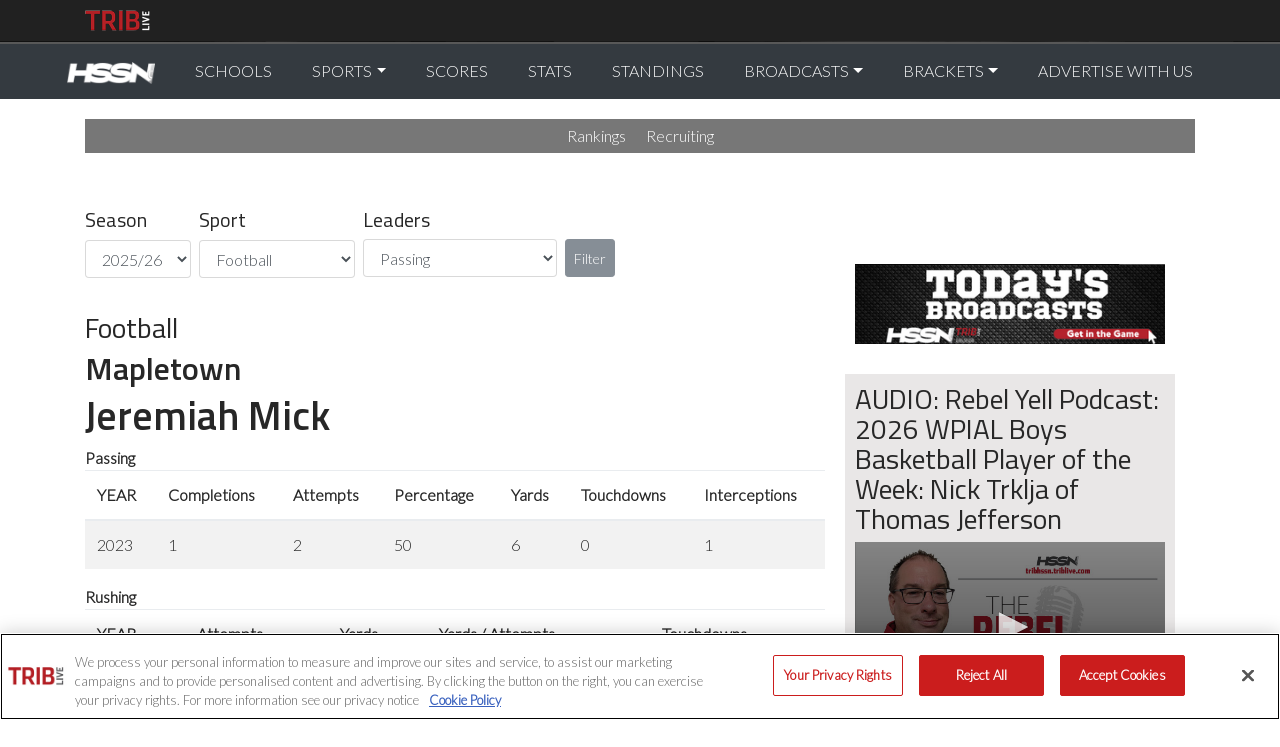

--- FILE ---
content_type: text/html; charset=UTF-8
request_url: https://tribhssn.triblive.com/player/stats/football/102783/jeremiah-mick/
body_size: 15005
content:
					
<!DOCTYPE html>
<html dir="ltr" lang="en-US" prefix="og: https://ogp.me/ns#">
	<head> 
	
		<meta charset="UTF-8" />
		<meta name="viewport" content="width=device-width, initial-scale=1">
		<meta name="google-site-verification" content="YZHaMIj24fAprCOt1cgTGTGq9Ahx2MsJywoEEsIVRUQ" />
		
		<!-- OneTrust Cookies Consent Notice start -->
<script data-cfasync="false" src="https://cookie-cdn.cookiepro.com/scripttemplates/otSDKStub.js"  type="text/javascript" charset="UTF-8" data-domain-script="51cb34ae-6aa9-4f80-834a-1bf7ceab89ca"></script>
<script data-cfasync="false" type="text/javascript">
function OptanonWrapper() { }
</script>
<!-- / OneTrust Cookies Consent Notice end -->	
		
		
		
		<!-- Google Tag Manager -->
		
		<!-- Related HSSN Data Layer -->
		<script>
		var dataLayer = window.dataLayer || [];
		var BroadcastTitle = '';
		dataLayer.push({
						'CMSId': '133671', 
			'FullSection': 'other',
			'CanonicalUrl': 'https://tribhssn.triblive.com/statne/',
			'Headline': 'Statistics',
			'Author': 'Shawn Yauger',
			'PostType': '', 
			'Server': 'Production', 
			'Domain': 'tribhssn.triblive.com',
			'Day_of_week': 'Tuesday', 
			'Month': 'January',
			'Day': '20',
			'Hour': '01',
			'Year': '2026',
			'Logged': '',
			'User' : ' '
		  });
		</script>
		
		<!-- TPD DATA RETURN -->
			<script src="https://cdn.tpdads.com/configs/triblive.js"></script>
			<script>
			window.tpdTargetingMap = {
				'PostID': '133671',
				'Page-Type': 'other',
				'Post-Type': '',
				'Post-Author': 'Shawn Yauger',
				'Category': [ 'null' ],
				'Tag': [ 'null' ],
				};
			</script>
		<!-- TPD DATA RETURN -->
		<!-- Close Data Layer -->
 <script src="https://ajax.googleapis.com/ajax/libs/jquery/3.4.1/jquery.min.js"></script>
	<script>
 
	jQuery(document).ready(function() {
	  jQuery("frm_button_submit").click(function() {
		//console.log("clicked");
		var button = $(this).attr('class');
		var action;
		var label;
		if(button == "frm_button_submit")
	    {
			ecat = "Community";
			action = "Start";
			label = "Submit Your Story";
		}
		else if(button == "frm_button_submit frm_final_submit")
		{
			ecat = "Community";
			action = "Submit";
			label = "Submit Your Story";
		}
		else
		{
			//nothing
		}
		console.log(action);
		console.log(label);
		
		dataLayer = window.dataLayer || [];
		dataLayer.push({
        'event': 'trackEvent',
        'eventCategory': ecat,
        'eventAction': action,
        'eventLabel': label
		});
		
		//console.log("pushed");
		
	  });
	  
	  // Social Media Sharing on Story Pages
	  jQuery(document).on("click", 'li.heateorSssSharingRound i', function() {
		//console.log("sassy clicked");
		var socialAction = jQuery(this).attr('title');
		var socialLabel = jQuery('h1').text();
		dataLayer = window.dataLayer || [];
		dataLayer.push({
		  'event':'socialShareStory',
		  'eventCategory':'social share',
		  'eventAction':socialAction,
		  'eventLabel': socialLabel
		});
		//console.log("sassy pushed");
	  });
	  
	});    
	</script>
	
	<!--BLAST CONTENT CODE END-->
		<!-- start Google Tag Manager -->
		<script>
			(function(w,d,s,l,i){w[l]=w[l]||[];w[l].push({'gtm.start':
			 
			new Date().getTime(),event:'gtm.js'});var f=d.getElementsByTagName(s)[0],
			 
			j=d.createElement(s),dl=l!='dataLayer'?'&l='+l:'';j.async=true;j.src=
			 
			'https://www.googletagmanager.com/gtm.js?id='+i+dl;f.parentNode.insertBefore(j,f);
			 
			})(window,document,'script','dataLayer','GTM-WF2XNT5');
		</script>
		 
		<!-- End Google Tag Manager -->
		
		<link rel="stylesheet" href="https://tribhssn.triblive.com/wp-content/themes/hssn/css/bootstrap.min.css"> 
		<link rel="stylesheet" href="https://fonts.googleapis.com/css?family=Lato:300|Titillium+Web:400,600">
		<link rel="stylesheet" href="https://tribhssn.triblive.com/wp-content/themes/hssn/css/font-awesome.min.css">
		
	    <!-- Opened up this file to match TL Base -->
<script data-cfasync='false' type='text/javascript'>
(function() {
var useSSL = 'https:' == document.location.protocol;
var src = (useSSL ? 'https:' : 'http:') +
'//www.googletagservices.com/tag/js/gpt.js';
document.write('<scr' + 'ipt src="' + src + '"></scr' + 'ipt>');
})();
</script>


<script type='text/javascript'>
		
		googletag.cmd.push(function() {
		var width = "";if (document.documentElement && document.documentElement.clientWidth) {width = document.documentElement.clientWidth;} else {width = 1024;}var type = "";if ((width >0)&&(width <728)){type = "MOBILE";} else if ((width>=728)&&(width<1024)){type = "TABLET";} else { type = "DESKTOP";}
			
googletag.pubads().setTargeting("site","tribhssn.triblive.com");
	googletag.pubads().setTargeting("conType","Page");
	googletag.pubads().setTargeting("content",["Player","ROS"]);

googletag.pubads().setSafeFrameConfig({allowPushExpansion: true},{allowOverlayExpansion: true});
googletag.pubads().enableAsyncRendering();
googletag.pubads().enableSingleRequest();
googletag.pubads().enableLazyLoad({
  fetchMarginPercent: 0,  
  renderMarginPercent: 0, 
  mobileScaling: 0.0  
});
// Register event handlers to observe lazy loading behavior.
googletag.pubads().addEventListener('slotRequested', function(event) {
  updateSlotStatus(event.slot.getSlotElementId(), 'fetched');
});

googletag.pubads().addEventListener('slotOnload', function(event) {
  updateSlotStatus(event.slot.getSlotElementId(), 'rendered');
});			
googletag.enableServices();
});
function updateSlotStatus(slotId, state) {
	//console.log(slotId + '-' + state);
}

</script>



			
		<link rel="stylesheet" type="text/css" href="https://tribhssn.triblive.com/wp-content/themes/hssn2023/style.css?1395081222" />
   		<link rel="stylesheet" type="text/css" href="https://tribhssn.triblive.com/wp-content/themes/hssn2023/print.css" />
		<meta property="custom meta field" data-sj-field="author" content="Shawn Yauger"/>		
		
		<style type="text/css">
		
			body.single .tpd-bottom-sticky {
				bottom: 33px;
			}
		
		</style>


			
		
		<title>Statistics | Trib HSSN</title>

		<!-- All in One SEO 4.7.8 - aioseo.com -->
	<meta name="robots" content="max-image-preview:large" />
	<link rel="canonical" href="https://tribhssn.triblive.com/statne/" />
	<meta name="generator" content="All in One SEO (AIOSEO) 4.7.8" />
		<meta property="og:locale" content="en_US" />
		<meta property="og:site_name" content="Trib HSSN" />
		<meta property="og:type" content="article" />
		<meta property="og:title" content="Statistics | Trib HSSN" />
		<meta property="og:url" content="https://tribhssn.triblive.com/statne/" />
		<meta property="fb:app_id" content="2722713281326946" />
		<meta property="og:image" content="https://assets-tribhssn.triblive.com/2020/07/hssn_player_bg.jpg" />
		<meta property="og:image:secure_url" content="https://assets-tribhssn.triblive.com/2020/07/hssn_player_bg.jpg" />
		<meta property="article:published_time" content="2019-08-22T18:27:56-04:00" />
		<meta property="article:modified_time" content="2019-08-22T18:31:22-04:00" />
		<meta name="twitter:card" content="summary_large_image" />
		<meta name="twitter:site" content="@TribLiveHSSN" />
		<meta name="twitter:title" content="Statistics | Trib HSSN" />
		<meta name="twitter:creator" content="@TribLiveHSSN" />
		<meta name="twitter:image" content="https://assets-tribhssn.triblive.com/2020/07/hssn_player_bg.jpg" />
		<meta name="twitter:label1" content="Written by" />
		<meta name="twitter:data1" content="Shawn Yauger" />
		<script type="application/ld+json" class="aioseo-schema">
			{"@context":"https:\/\/schema.org","@graph":[{"@type":"BreadcrumbList","@id":"https:\/\/tribhssn.triblive.com\/statne\/#breadcrumblist","itemListElement":[{"@type":"ListItem","@id":"https:\/\/tribhssn.triblive.com\/#listItem","position":1,"name":"Home","item":"https:\/\/tribhssn.triblive.com\/","nextItem":{"@type":"ListItem","@id":"https:\/\/tribhssn.triblive.com\/statne\/#listItem","name":"statne"}},{"@type":"ListItem","@id":"https:\/\/tribhssn.triblive.com\/statne\/#listItem","position":2,"name":"statne","previousItem":{"@type":"ListItem","@id":"https:\/\/tribhssn.triblive.com\/#listItem","name":"Home"}}]},{"@type":"Organization","@id":"https:\/\/tribhssn.triblive.com\/#organization","name":"TribLIVE High School Sports Network","description":"Western PA's High School Sports Source","url":"https:\/\/tribhssn.triblive.com\/","logo":{"@type":"ImageObject","url":"https:\/\/assets-tribhssn.triblive.com\/2017\/12\/HSSN_logo_white_600.png","@id":"https:\/\/tribhssn.triblive.com\/statne\/#organizationLogo"},"image":{"@id":"https:\/\/tribhssn.triblive.com\/statne\/#organizationLogo"},"sameAs":["https:\/\/twitter.com\/TribLiveHSSN"]},{"@type":"WebPage","@id":"https:\/\/tribhssn.triblive.com\/statne\/#webpage","url":"https:\/\/tribhssn.triblive.com\/statne\/","name":"Statistics | Trib HSSN","inLanguage":"en-US","isPartOf":{"@id":"https:\/\/tribhssn.triblive.com\/#website"},"breadcrumb":{"@id":"https:\/\/tribhssn.triblive.com\/statne\/#breadcrumblist"},"datePublished":"2019-08-22T14:27:56-04:00","dateModified":"2019-08-22T14:31:22-04:00"},{"@type":"WebSite","@id":"https:\/\/tribhssn.triblive.com\/#website","url":"https:\/\/tribhssn.triblive.com\/","name":"Trib HSSN","description":"Western PA's High School Sports Source","inLanguage":"en-US","publisher":{"@id":"https:\/\/tribhssn.triblive.com\/#organization"}}]}
		</script>
		<!-- All in One SEO -->

<link rel='dns-prefetch' href='//ajax.googleapis.com' />
<link rel="alternate" type="application/rss+xml" title="Trib HSSN &raquo; Feed" href="https://tribhssn.triblive.com/feed/" />
<link rel="alternate" type="application/rss+xml" title="Trib HSSN &raquo; Comments Feed" href="https://tribhssn.triblive.com/comments/feed/" />
<script type="text/javascript">
/* <![CDATA[ */
window._wpemojiSettings = {"baseUrl":"https:\/\/s.w.org\/images\/core\/emoji\/15.0.3\/72x72\/","ext":".png","svgUrl":"https:\/\/s.w.org\/images\/core\/emoji\/15.0.3\/svg\/","svgExt":".svg","source":{"concatemoji":"https:\/\/tribhssn.triblive.com\/wp-includes\/js\/wp-emoji-release.min.js?ver=6.6.2"}};
/*! This file is auto-generated */
!function(i,n){var o,s,e;function c(e){try{var t={supportTests:e,timestamp:(new Date).valueOf()};sessionStorage.setItem(o,JSON.stringify(t))}catch(e){}}function p(e,t,n){e.clearRect(0,0,e.canvas.width,e.canvas.height),e.fillText(t,0,0);var t=new Uint32Array(e.getImageData(0,0,e.canvas.width,e.canvas.height).data),r=(e.clearRect(0,0,e.canvas.width,e.canvas.height),e.fillText(n,0,0),new Uint32Array(e.getImageData(0,0,e.canvas.width,e.canvas.height).data));return t.every(function(e,t){return e===r[t]})}function u(e,t,n){switch(t){case"flag":return n(e,"\ud83c\udff3\ufe0f\u200d\u26a7\ufe0f","\ud83c\udff3\ufe0f\u200b\u26a7\ufe0f")?!1:!n(e,"\ud83c\uddfa\ud83c\uddf3","\ud83c\uddfa\u200b\ud83c\uddf3")&&!n(e,"\ud83c\udff4\udb40\udc67\udb40\udc62\udb40\udc65\udb40\udc6e\udb40\udc67\udb40\udc7f","\ud83c\udff4\u200b\udb40\udc67\u200b\udb40\udc62\u200b\udb40\udc65\u200b\udb40\udc6e\u200b\udb40\udc67\u200b\udb40\udc7f");case"emoji":return!n(e,"\ud83d\udc26\u200d\u2b1b","\ud83d\udc26\u200b\u2b1b")}return!1}function f(e,t,n){var r="undefined"!=typeof WorkerGlobalScope&&self instanceof WorkerGlobalScope?new OffscreenCanvas(300,150):i.createElement("canvas"),a=r.getContext("2d",{willReadFrequently:!0}),o=(a.textBaseline="top",a.font="600 32px Arial",{});return e.forEach(function(e){o[e]=t(a,e,n)}),o}function t(e){var t=i.createElement("script");t.src=e,t.defer=!0,i.head.appendChild(t)}"undefined"!=typeof Promise&&(o="wpEmojiSettingsSupports",s=["flag","emoji"],n.supports={everything:!0,everythingExceptFlag:!0},e=new Promise(function(e){i.addEventListener("DOMContentLoaded",e,{once:!0})}),new Promise(function(t){var n=function(){try{var e=JSON.parse(sessionStorage.getItem(o));if("object"==typeof e&&"number"==typeof e.timestamp&&(new Date).valueOf()<e.timestamp+604800&&"object"==typeof e.supportTests)return e.supportTests}catch(e){}return null}();if(!n){if("undefined"!=typeof Worker&&"undefined"!=typeof OffscreenCanvas&&"undefined"!=typeof URL&&URL.createObjectURL&&"undefined"!=typeof Blob)try{var e="postMessage("+f.toString()+"("+[JSON.stringify(s),u.toString(),p.toString()].join(",")+"));",r=new Blob([e],{type:"text/javascript"}),a=new Worker(URL.createObjectURL(r),{name:"wpTestEmojiSupports"});return void(a.onmessage=function(e){c(n=e.data),a.terminate(),t(n)})}catch(e){}c(n=f(s,u,p))}t(n)}).then(function(e){for(var t in e)n.supports[t]=e[t],n.supports.everything=n.supports.everything&&n.supports[t],"flag"!==t&&(n.supports.everythingExceptFlag=n.supports.everythingExceptFlag&&n.supports[t]);n.supports.everythingExceptFlag=n.supports.everythingExceptFlag&&!n.supports.flag,n.DOMReady=!1,n.readyCallback=function(){n.DOMReady=!0}}).then(function(){return e}).then(function(){var e;n.supports.everything||(n.readyCallback(),(e=n.source||{}).concatemoji?t(e.concatemoji):e.wpemoji&&e.twemoji&&(t(e.twemoji),t(e.wpemoji)))}))}((window,document),window._wpemojiSettings);
/* ]]> */
</script>
<style id='wp-emoji-styles-inline-css' type='text/css'>

	img.wp-smiley, img.emoji {
		display: inline !important;
		border: none !important;
		box-shadow: none !important;
		height: 1em !important;
		width: 1em !important;
		margin: 0 0.07em !important;
		vertical-align: -0.1em !important;
		background: none !important;
		padding: 0 !important;
	}
</style>
<style id='classic-theme-styles-inline-css' type='text/css'>
/*! This file is auto-generated */
.wp-block-button__link{color:#fff;background-color:#32373c;border-radius:9999px;box-shadow:none;text-decoration:none;padding:calc(.667em + 2px) calc(1.333em + 2px);font-size:1.125em}.wp-block-file__button{background:#32373c;color:#fff;text-decoration:none}
</style>
<style id='global-styles-inline-css' type='text/css'>
:root{--wp--preset--aspect-ratio--square: 1;--wp--preset--aspect-ratio--4-3: 4/3;--wp--preset--aspect-ratio--3-4: 3/4;--wp--preset--aspect-ratio--3-2: 3/2;--wp--preset--aspect-ratio--2-3: 2/3;--wp--preset--aspect-ratio--16-9: 16/9;--wp--preset--aspect-ratio--9-16: 9/16;--wp--preset--color--black: #000000;--wp--preset--color--cyan-bluish-gray: #abb8c3;--wp--preset--color--white: #ffffff;--wp--preset--color--pale-pink: #f78da7;--wp--preset--color--vivid-red: #cf2e2e;--wp--preset--color--luminous-vivid-orange: #ff6900;--wp--preset--color--luminous-vivid-amber: #fcb900;--wp--preset--color--light-green-cyan: #7bdcb5;--wp--preset--color--vivid-green-cyan: #00d084;--wp--preset--color--pale-cyan-blue: #8ed1fc;--wp--preset--color--vivid-cyan-blue: #0693e3;--wp--preset--color--vivid-purple: #9b51e0;--wp--preset--gradient--vivid-cyan-blue-to-vivid-purple: linear-gradient(135deg,rgba(6,147,227,1) 0%,rgb(155,81,224) 100%);--wp--preset--gradient--light-green-cyan-to-vivid-green-cyan: linear-gradient(135deg,rgb(122,220,180) 0%,rgb(0,208,130) 100%);--wp--preset--gradient--luminous-vivid-amber-to-luminous-vivid-orange: linear-gradient(135deg,rgba(252,185,0,1) 0%,rgba(255,105,0,1) 100%);--wp--preset--gradient--luminous-vivid-orange-to-vivid-red: linear-gradient(135deg,rgba(255,105,0,1) 0%,rgb(207,46,46) 100%);--wp--preset--gradient--very-light-gray-to-cyan-bluish-gray: linear-gradient(135deg,rgb(238,238,238) 0%,rgb(169,184,195) 100%);--wp--preset--gradient--cool-to-warm-spectrum: linear-gradient(135deg,rgb(74,234,220) 0%,rgb(151,120,209) 20%,rgb(207,42,186) 40%,rgb(238,44,130) 60%,rgb(251,105,98) 80%,rgb(254,248,76) 100%);--wp--preset--gradient--blush-light-purple: linear-gradient(135deg,rgb(255,206,236) 0%,rgb(152,150,240) 100%);--wp--preset--gradient--blush-bordeaux: linear-gradient(135deg,rgb(254,205,165) 0%,rgb(254,45,45) 50%,rgb(107,0,62) 100%);--wp--preset--gradient--luminous-dusk: linear-gradient(135deg,rgb(255,203,112) 0%,rgb(199,81,192) 50%,rgb(65,88,208) 100%);--wp--preset--gradient--pale-ocean: linear-gradient(135deg,rgb(255,245,203) 0%,rgb(182,227,212) 50%,rgb(51,167,181) 100%);--wp--preset--gradient--electric-grass: linear-gradient(135deg,rgb(202,248,128) 0%,rgb(113,206,126) 100%);--wp--preset--gradient--midnight: linear-gradient(135deg,rgb(2,3,129) 0%,rgb(40,116,252) 100%);--wp--preset--font-size--small: 13px;--wp--preset--font-size--medium: 20px;--wp--preset--font-size--large: 36px;--wp--preset--font-size--x-large: 42px;--wp--preset--spacing--20: 0.44rem;--wp--preset--spacing--30: 0.67rem;--wp--preset--spacing--40: 1rem;--wp--preset--spacing--50: 1.5rem;--wp--preset--spacing--60: 2.25rem;--wp--preset--spacing--70: 3.38rem;--wp--preset--spacing--80: 5.06rem;--wp--preset--shadow--natural: 6px 6px 9px rgba(0, 0, 0, 0.2);--wp--preset--shadow--deep: 12px 12px 50px rgba(0, 0, 0, 0.4);--wp--preset--shadow--sharp: 6px 6px 0px rgba(0, 0, 0, 0.2);--wp--preset--shadow--outlined: 6px 6px 0px -3px rgba(255, 255, 255, 1), 6px 6px rgba(0, 0, 0, 1);--wp--preset--shadow--crisp: 6px 6px 0px rgba(0, 0, 0, 1);}:where(.is-layout-flex){gap: 0.5em;}:where(.is-layout-grid){gap: 0.5em;}body .is-layout-flex{display: flex;}.is-layout-flex{flex-wrap: wrap;align-items: center;}.is-layout-flex > :is(*, div){margin: 0;}body .is-layout-grid{display: grid;}.is-layout-grid > :is(*, div){margin: 0;}:where(.wp-block-columns.is-layout-flex){gap: 2em;}:where(.wp-block-columns.is-layout-grid){gap: 2em;}:where(.wp-block-post-template.is-layout-flex){gap: 1.25em;}:where(.wp-block-post-template.is-layout-grid){gap: 1.25em;}.has-black-color{color: var(--wp--preset--color--black) !important;}.has-cyan-bluish-gray-color{color: var(--wp--preset--color--cyan-bluish-gray) !important;}.has-white-color{color: var(--wp--preset--color--white) !important;}.has-pale-pink-color{color: var(--wp--preset--color--pale-pink) !important;}.has-vivid-red-color{color: var(--wp--preset--color--vivid-red) !important;}.has-luminous-vivid-orange-color{color: var(--wp--preset--color--luminous-vivid-orange) !important;}.has-luminous-vivid-amber-color{color: var(--wp--preset--color--luminous-vivid-amber) !important;}.has-light-green-cyan-color{color: var(--wp--preset--color--light-green-cyan) !important;}.has-vivid-green-cyan-color{color: var(--wp--preset--color--vivid-green-cyan) !important;}.has-pale-cyan-blue-color{color: var(--wp--preset--color--pale-cyan-blue) !important;}.has-vivid-cyan-blue-color{color: var(--wp--preset--color--vivid-cyan-blue) !important;}.has-vivid-purple-color{color: var(--wp--preset--color--vivid-purple) !important;}.has-black-background-color{background-color: var(--wp--preset--color--black) !important;}.has-cyan-bluish-gray-background-color{background-color: var(--wp--preset--color--cyan-bluish-gray) !important;}.has-white-background-color{background-color: var(--wp--preset--color--white) !important;}.has-pale-pink-background-color{background-color: var(--wp--preset--color--pale-pink) !important;}.has-vivid-red-background-color{background-color: var(--wp--preset--color--vivid-red) !important;}.has-luminous-vivid-orange-background-color{background-color: var(--wp--preset--color--luminous-vivid-orange) !important;}.has-luminous-vivid-amber-background-color{background-color: var(--wp--preset--color--luminous-vivid-amber) !important;}.has-light-green-cyan-background-color{background-color: var(--wp--preset--color--light-green-cyan) !important;}.has-vivid-green-cyan-background-color{background-color: var(--wp--preset--color--vivid-green-cyan) !important;}.has-pale-cyan-blue-background-color{background-color: var(--wp--preset--color--pale-cyan-blue) !important;}.has-vivid-cyan-blue-background-color{background-color: var(--wp--preset--color--vivid-cyan-blue) !important;}.has-vivid-purple-background-color{background-color: var(--wp--preset--color--vivid-purple) !important;}.has-black-border-color{border-color: var(--wp--preset--color--black) !important;}.has-cyan-bluish-gray-border-color{border-color: var(--wp--preset--color--cyan-bluish-gray) !important;}.has-white-border-color{border-color: var(--wp--preset--color--white) !important;}.has-pale-pink-border-color{border-color: var(--wp--preset--color--pale-pink) !important;}.has-vivid-red-border-color{border-color: var(--wp--preset--color--vivid-red) !important;}.has-luminous-vivid-orange-border-color{border-color: var(--wp--preset--color--luminous-vivid-orange) !important;}.has-luminous-vivid-amber-border-color{border-color: var(--wp--preset--color--luminous-vivid-amber) !important;}.has-light-green-cyan-border-color{border-color: var(--wp--preset--color--light-green-cyan) !important;}.has-vivid-green-cyan-border-color{border-color: var(--wp--preset--color--vivid-green-cyan) !important;}.has-pale-cyan-blue-border-color{border-color: var(--wp--preset--color--pale-cyan-blue) !important;}.has-vivid-cyan-blue-border-color{border-color: var(--wp--preset--color--vivid-cyan-blue) !important;}.has-vivid-purple-border-color{border-color: var(--wp--preset--color--vivid-purple) !important;}.has-vivid-cyan-blue-to-vivid-purple-gradient-background{background: var(--wp--preset--gradient--vivid-cyan-blue-to-vivid-purple) !important;}.has-light-green-cyan-to-vivid-green-cyan-gradient-background{background: var(--wp--preset--gradient--light-green-cyan-to-vivid-green-cyan) !important;}.has-luminous-vivid-amber-to-luminous-vivid-orange-gradient-background{background: var(--wp--preset--gradient--luminous-vivid-amber-to-luminous-vivid-orange) !important;}.has-luminous-vivid-orange-to-vivid-red-gradient-background{background: var(--wp--preset--gradient--luminous-vivid-orange-to-vivid-red) !important;}.has-very-light-gray-to-cyan-bluish-gray-gradient-background{background: var(--wp--preset--gradient--very-light-gray-to-cyan-bluish-gray) !important;}.has-cool-to-warm-spectrum-gradient-background{background: var(--wp--preset--gradient--cool-to-warm-spectrum) !important;}.has-blush-light-purple-gradient-background{background: var(--wp--preset--gradient--blush-light-purple) !important;}.has-blush-bordeaux-gradient-background{background: var(--wp--preset--gradient--blush-bordeaux) !important;}.has-luminous-dusk-gradient-background{background: var(--wp--preset--gradient--luminous-dusk) !important;}.has-pale-ocean-gradient-background{background: var(--wp--preset--gradient--pale-ocean) !important;}.has-electric-grass-gradient-background{background: var(--wp--preset--gradient--electric-grass) !important;}.has-midnight-gradient-background{background: var(--wp--preset--gradient--midnight) !important;}.has-small-font-size{font-size: var(--wp--preset--font-size--small) !important;}.has-medium-font-size{font-size: var(--wp--preset--font-size--medium) !important;}.has-large-font-size{font-size: var(--wp--preset--font-size--large) !important;}.has-x-large-font-size{font-size: var(--wp--preset--font-size--x-large) !important;}
:where(.wp-block-post-template.is-layout-flex){gap: 1.25em;}:where(.wp-block-post-template.is-layout-grid){gap: 1.25em;}
:where(.wp-block-columns.is-layout-flex){gap: 2em;}:where(.wp-block-columns.is-layout-grid){gap: 2em;}
:root :where(.wp-block-pullquote){font-size: 1.5em;line-height: 1.6;}
</style>
<link rel='stylesheet' id='heateor_sss_frontend_css-css' href='https://tribhssn.triblive.com/wp-content/plugins/sassy-social-share/public/css/sassy-social-share-public.css?ver=3.3.70' type='text/css' media='all' />
<style id='heateor_sss_frontend_css-inline-css' type='text/css'>
.heateor_sss_button_instagram span.heateor_sss_svg,a.heateor_sss_instagram span.heateor_sss_svg{background:radial-gradient(circle at 30% 107%,#fdf497 0,#fdf497 5%,#fd5949 45%,#d6249f 60%,#285aeb 90%)}.heateor_sss_horizontal_sharing .heateor_sss_svg,.heateor_sss_standard_follow_icons_container .heateor_sss_svg{color:#fff;border-width:0px;border-style:solid;border-color:transparent}.heateor_sss_horizontal_sharing .heateorSssTCBackground{color:#666}.heateor_sss_horizontal_sharing span.heateor_sss_svg:hover,.heateor_sss_standard_follow_icons_container span.heateor_sss_svg:hover{border-color:transparent;}.heateor_sss_vertical_sharing span.heateor_sss_svg,.heateor_sss_floating_follow_icons_container span.heateor_sss_svg{color:#fff;border-width:0px;border-style:solid;border-color:transparent;}.heateor_sss_vertical_sharing .heateorSssTCBackground{color:#666;}.heateor_sss_vertical_sharing span.heateor_sss_svg:hover,.heateor_sss_floating_follow_icons_container span.heateor_sss_svg:hover{border-color:transparent;}@media screen and (max-width:783px) {.heateor_sss_vertical_sharing{display:none!important}}div.heateor_sss_mobile_footer{display:none;}@media screen and (max-width:783px){div.heateor_sss_bottom_sharing .heateorSssTCBackground{background-color:white}div.heateor_sss_bottom_sharing{width:100%!important;left:0!important;}div.heateor_sss_bottom_sharing a{width:11.111111111111% !important;}div.heateor_sss_bottom_sharing .heateor_sss_svg{width: 100% !important;}div.heateor_sss_bottom_sharing div.heateorSssTotalShareCount{font-size:1em!important;line-height:24.5px!important}div.heateor_sss_bottom_sharing div.heateorSssTotalShareText{font-size:.7em!important;line-height:0px!important}div.heateor_sss_mobile_footer{display:block;height:35px;}.heateor_sss_bottom_sharing{padding:0!important;display:block!important;width:auto!important;bottom:-2px!important;top: auto!important;}.heateor_sss_bottom_sharing .heateor_sss_square_count{line-height:inherit;}.heateor_sss_bottom_sharing .heateorSssSharingArrow{display:none;}.heateor_sss_bottom_sharing .heateorSssTCBackground{margin-right:1.1em!important}}
</style>
<script type="text/javascript" src="https://ajax.googleapis.com/ajax/libs/jquery/3.2.1/jquery.min.js" id="jquery-js"></script>
<link rel="https://api.w.org/" href="https://tribhssn.triblive.com/wp-json/" /><link rel="alternate" title="JSON" type="application/json" href="https://tribhssn.triblive.com/wp-json/wp/v2/pages/133671" /><link rel="EditURI" type="application/rsd+xml" title="RSD" href="https://tribhssn.triblive.com/xmlrpc.php?rsd" />
<meta name="generator" content="WordPress 6.6.2" />
<link rel='shortlink' href='https://tribhssn.triblive.com/?p=133671' />
<link rel="icon" href="https://assets-tribhssn.triblive.com/2017/12/cropped-HSSN_icon_white_150-32x32.jpg" sizes="32x32" />
<link rel="icon" href="https://assets-tribhssn.triblive.com/2017/12/cropped-HSSN_icon_white_150-192x192.jpg" sizes="192x192" />
<link rel="apple-touch-icon" href="https://assets-tribhssn.triblive.com/2017/12/cropped-HSSN_icon_white_150-180x180.jpg" />
<meta name="msapplication-TileImage" content="https://assets-tribhssn.triblive.com/2017/12/cropped-HSSN_icon_white_150-270x270.jpg" />
		
	</head>
	
	<body class="page-template page-template-stats page-template-page-statne page-template-statspage-statne-php page page-id-133671 wp-custom-logo" >
 
	<!-- Facebook Pixel Code -->
	<!-- Added 10.9.2020 - Dev Tested SMY-->
		<script>
			!function(f,b,e,v,n,t,s)
			{if(f.fbq)return;n=f.fbq=function(){n.callMethod?
			n.callMethod.apply(n,arguments):n.queue.push(arguments)};
			if(!f._fbq)f._fbq=n;n.push=n;n.loaded=!0;n.version='2.0';
			n.queue=[];t=b.createElement(e);t.async=!0;
			t.src=v;s=b.getElementsByTagName(e)[0];
			s.parentNode.insertBefore(t,s)}(window,document,'script',
			'https://connect.facebook.net/en_US/fbevents.js');
			fbq('init', '948412918976583'); 
			fbq('track', 'PageView');
		</script>
		<noscript>
			<img height="1" width="1" 
			src="https://www.facebook.com/tr?id=948412918976583&ev=PageView
			&noscript=1"/>
		</noscript>
	<!-- End Facebook Pixel Code -->
		
	<!--For Facebook Feeds-->
	<div id="fb-root"></div>
	<script>
	
		(function(d, s, id) 
		{
			var js, fjs = d.getElementsByTagName(s)[0];
			if (d.getElementById(id)) return;
			js = d.createElement(s); js.id = id;
			js.src = 'https://connect.facebook.net/en_US/sdk.js#xfbml=1&version=v2.11';
			fjs.parentNode.insertBefore(js, fjs);
		}(document, 'script', 'facebook-jssdk'));
		
	</script>
	
	<!-- Chartbeat 2022 --> 
    <script type='text/javascript'>
        (function() {
            /** CONFIGURATION START **/
            var _sf_async_config = window._sf_async_config = (window._sf_async_config || {});
            _sf_async_config.uid = 66938; 
            _sf_async_config.domain = 'tribhssn.triblive.com'; // DON'T INCLUDE HTTP(S) OR WWW
            _sf_async_config.useCanonical = true;
                _sf_async_config.useCanonicalDomain = true;            _sf_async_config.sections = 'Statistics'; //SET PAGE SECTION(S)
            _sf_async_config.authors = 'Shawn Yauger'; //SET PAGE AUTHOR(S)
            /** CONFIGURATION END **/
            function loadChartbeat() {
                var e = document.createElement('script');
                var n = document.getElementsByTagName('script')[0];
                e.type = 'text/javascript';
                e.async = true;
                e.src = '//static.chartbeat.com/js/chartbeat.js';
                n.parentNode.insertBefore(e, n);
            }
            loadChartbeat();
         })();
    </script>

    <script async src="//static.chartbeat.com/js/chartbeat_mab.js"></script>
<!-- End Chartbeat 2022 --> 
	
	<!-- /For Facebook Feeds -->
	
	<header data-sj-ignore>
		<div class="utility-bar d-none d-md-block">
			<div class="container">
				<div class="row" style="min-height: 20px;">
					<div class="col-md-1" style="min-height: 20px;">
						<a href="https://triblive.com" target="_blank" style="padding-left:0;">
							<img src="https://tribhssn.triblive.com/wp-content/themes/hssn/images/TribLIVElogo.png" alt="TribLIVE Logo">
						</a>
					</div>
					<div class="col-flex col-md-9" style="min-height: 20px;display:flex;">
						<div class="trib-menu-wrapper">
								<div class="menu-hssn-trib-menu-container"><ul id="menu-hssn-trib-menu" class="list-unstyled d-flex flex-wrap flex-row sub-nav"><li id="menu-item-62073" class="menu-item menu-item-type-custom menu-item-object-custom menu-item-62073"><a href="https://triblive.com/sports/">Sports</a></li>
<li id="menu-item-62074" class="menu-item menu-item-type-custom menu-item-object-custom menu-item-62074"><a href="https://triblive.com/news/">News</a></li>
<li id="menu-item-62075" class="menu-item menu-item-type-custom menu-item-object-custom menu-item-62075"><a href="https://triblive.com/local/">Local</a></li>
<li id="menu-item-62076" class="menu-item menu-item-type-custom menu-item-object-custom menu-item-62076"><a href="https://triblive.com/opinion/">Opinion</a></li>
<li id="menu-item-62077" class="menu-item menu-item-type-custom menu-item-object-custom menu-item-62077"><a href="https://triblive.com/aande/">A&amp;E</a></li>
<li id="menu-item-62078" class="menu-item menu-item-type-custom menu-item-object-custom menu-item-62078"><a href="https://triblive.com/lifestyles/">Lifestyles</a></li>
<li id="menu-item-62079" class="menu-item menu-item-type-custom menu-item-object-custom menu-item-62079"><a href="https://triblive.com/home/video/">Video</a></li>
<li id="menu-item-62080" class="menu-item menu-item-type-custom menu-item-object-custom menu-item-62080"><a href="https://triblive.com/obituaries/">Obituaries</a></li>
</ul></div>							</div>	
								<!-- <form method="get" action="/search/" class="search-area" style="z-index: 999;">
									<input class="form-control border-end-0 border rounded-pill" type="text" placeholder="Search" name="search">

									<button class="btn btn-outline-secondary bg-white border-start-0 border rounded-pill ms-n3" type="submit">
										Search
									</button>
								</form> -->
						
						 	
					</div>
					<div class="col-md-2" style="min-height: 20px;">
						<!-- <a href="http://wpial.org" target="_blank" style="float: right;">
							<img src="https://tribhssn.triblive.com/wp-content/themes/hssn/images/wpial_whitesolid.png" alt="WPIAL Logo White" class="img-fluid">
						</a> -->
					</div>
				</div>
			</div><!--End Container-->
		</div><!--End utility-bar-->
			
		<div class="container-fluid d-none d-md-block">
			<div class="row text-center logo">
				<div class="col">
						
				</div><!-- col -->
			</div><!-- logo -->
		</div><!-- container-fluid -->
		
		<nav class="main-nav navbar navbar-expand-md bg-dark navbar-dark">
			<div class="container-fluid">
				<button class="navbar-toggler" type="button" data-toggle="collapse" aria-expanded="false" aria-label="Toggle navigation"  data-target="#navbar-main-nav">
					<i class="fa fa-bars" aria-hidden="true"></i> 
					<a href="https://tribhssn.triblive.com/"> 
						<img src="https://tribhssn.triblive.com/wp-content/themes/hssn2023/images/hssn-nav-logo.png" alt="HSSN Logo" class="img-fluid brand-mobile">...
					</a>
				</button>
				<div id="navbar-main-nav" class="collapse navbar-collapse"><ul id="menu-hssn-main-menu" class="navbar-nav"><li id="menu-item-62018" class="menu-item menu-item-type-post_type menu-item-object-page menu-item-62018 nav-item"><a href="https://tribhssn.triblive.com/schools/" class="nav-link">Schools</a><li id="menu-item-136552" class="menu-item menu-item-type-post_type menu-item-object-page menu-item-has-children menu-item-136552 nav-item dropdown"><a href="https://tribhssn.triblive.com/sports/" class="nav-link dropdown-toggle" data-toggle="dropdown">Sports</a>
<div class="dropdown-menu">
<a href="https://tribhssn.triblive.com/category/baseball/" class="dropdown-item">Baseball</a><a href="https://tribhssn.triblive.com/category/basketball/" class="dropdown-item">Basketball</a><a href="https://tribhssn.triblive.com/category/cross-country/" class="dropdown-item">Cross Country</a><a href="https://tribhssn.triblive.com/category/field-hockey/" class="dropdown-item">Field Hockey</a><a href="https://tribhssn.triblive.com/category/football/" class="dropdown-item">Football</a><a href="https://tribhssn.triblive.com/category/golf/" class="dropdown-item">Golf</a><a href="https://tribhssn.triblive.com/category/gymnastics/" class="dropdown-item">Gymnastics</a><a href="https://tribhssn.triblive.com/category/hockey/" class="dropdown-item">Hockey</a><a href="https://tribhssn.triblive.com/category/lacrosse/" class="dropdown-item">Lacrosse</a><a href="https://tribhssn.triblive.com/category/rifle/" class="dropdown-item">Rifle</a><a href="https://tribhssn.triblive.com/category/soccer/" class="dropdown-item">Soccer</a><a href="https://tribhssn.triblive.com/category/softball/" class="dropdown-item">Softball</a><a href="https://tribhssn.triblive.com/category/swimming/" class="dropdown-item">Swimming</a><a href="https://tribhssn.triblive.com/category/tennis/" class="dropdown-item">Tennis</a><a href="https://tribhssn.triblive.com/category/track-and-field/" class="dropdown-item">Track and Field</a><a href="https://tribhssn.triblive.com/category/volleyball/" class="dropdown-item">Volleyball</a><a href="https://tribhssn.triblive.com/category/wrestling/" class="dropdown-item">Wrestling</a><a href="https://tribhssn.triblive.com/category/other/" class="dropdown-item">Other Sports</a><a href="https://tribhssn.triblive.com/sports/" class="dropdown-item">All Sports</a></div>
<li id="menu-item-62045" class="menu-item menu-item-type-post_type menu-item-object-page menu-item-62045 nav-item"><a href="https://tribhssn.triblive.com/scores/" class="nav-link">Scores</a><li id="menu-item-133836" class="menu-item menu-item-type-post_type menu-item-object-page menu-item-133836 nav-item"><a href="https://tribhssn.triblive.com/stats/" class="nav-link">Stats</a><li id="menu-item-133837" class="menu-item menu-item-type-post_type menu-item-object-page menu-item-133837 nav-item"><a href="https://tribhssn.triblive.com/standings/" class="nav-link">Standings</a><li id="menu-item-240493" class="menu-item menu-item-type-custom menu-item-object-custom menu-item-has-children menu-item-240493 nav-item dropdown"><a href="#" class="nav-link dropdown-toggle" data-toggle="dropdown">Broadcasts</a>
<div class="dropdown-menu">
<a href="https://tribhssn.triblive.com/broadcast-calendar/" class="dropdown-item">Broadcast Calendar</a><a href="https://tribhssn.triblive.com/podcasts/" class="dropdown-item">Podcasts</a><a href="https://tribhssn.triblive.com/faq/" class="dropdown-item">Frequently Asked Questions</a></div>
<li id="menu-item-95914" class="menu-item menu-item-type-post_type menu-item-object-page menu-item-has-children menu-item-95914 nav-item dropdown"><a href="https://tribhssn.triblive.com/high-school-brackets/" class="nav-link dropdown-toggle" data-toggle="dropdown">Brackets</a>
<div class="dropdown-menu">
<a href="https://tribhssn.triblive.com/high-school-brackets/wpial/" class="dropdown-item">WPIAL</a><a href="https://tribhssn.triblive.com/high-school-brackets/piaa/" class="dropdown-item">PIAA</a></div>
<li id="menu-item-246876" class="menu-item menu-item-type-custom menu-item-object-custom menu-item-246876 nav-item"><a href="https://mediakit.triblive.com/triblive-high-school-sports-network/" class="nav-link">Advertise With Us</a><li class="d-none d-md-block order-1 nav-item nav-logo"><a href="/" class="nav-link"><img src="https://tribhssn.triblive.com/wp-content/themes/hssn2023/images/hssn-nav-logo.png" alt="HSSN nav Logo" class="img-fluid brand"></a></li></ul></div>			</div>
		</nav>			 
			 
		<!--Sponsor Slot Code-->
					<div class="fixed-bottom">
							</div>
					<!--Sponsor Slot Code Close-->
			 
	    <div class="container">	
					<div class="row no-gutters space">
				<div class="col">
					<ul id="menu-hssn-stat-menu" class="navbar-nav d-flex flex-wrap flex-row hssn-gray sub-nav justify-content-center"><li id="menu-item-133834" class="menu-item menu-item-type-post_type menu-item-object-page menu-item-133834 nav-item"><a href="https://tribhssn.triblive.com/rankings/" class="nav-link">Rankings</a><li id="menu-item-133835" class="menu-item menu-item-type-post_type menu-item-object-page menu-item-133835 nav-item"><a href="https://tribhssn.triblive.com/recruiting/" class="nav-link">Recruiting</a></ul>				</div>
			</div>
			
			<!--Removed Old Code-->
			<!-- ad unit -->
			<div class="deskandmob-banner-ad-b">
				<div class="row no-gutters text-center space">
					<div class="col">
						<!--TPD AD GOES HERE-->
						<div id="dsk-banner-ad-b"></div>
						<div id="mob-banner-ad-b"></div>
					</div>
				</div>
			</div>

		</div><!-- container -->
	</header><div class="container space page-content">
	<div class="row no-gutters space">
		<div class="col-md-8 content-container">
		<script src="https://ajax.googleapis.com/ajax/libs/jquery/3.4.1/jquery.min.js"></script>
			<script>
			function load_page() 
			{
				var sport = document.getElementById("selector").value;
				var league = document.getElementById("newselect").value;
				var season = document.getElementById("season").value;
				//alert("sport"+ sport + "sub" + league);
				location.href = "https://tribhssn.triblive.com/stats/" + season + "/" + sport + "/" + league + "/";
				
			}
			</script>
			<script>
			$(document).ready(function(){
				
				load_leader("football");
				$('#selector').on('change', function(){
						
					var sport_statsel = $('#selector').val();
					load_leader(sport_statsel);
				});
				function load_leader(sport)
				{
					$('#newselect').html('');
					if(sport === "baseball")
					{
						$('#newselect').append('<option value="hitting" >Hitting Leaders</option>');
						$('#newselect').append('<option value="pitching" >Pitching Leaders</option>');
					}
					else if(sport=== "boysbasketball")
					{
						
						$('#newselect').append('<option value="individual-leaders"  >Individual Leaders</option>');
						$('#newselect').append('<option value="team-total-offense"  >Team total offense</option>');
						$('#newselect').append('<option value="team-total-defense"  >Team total defense</option>');
						
					}
					else if(sport=== "girlsbasketball")
					{
						$('#newselect').append('<option value="individual-leaders"  >Individual Leaders</option>');
						$('#newselect').append('<option value="team-total-offense"  >Team total offense</option>');
						$('#newselect').append('<option value="team-total-defense"  >Team total defense</option>');
						
					}
					else if(sport=== "boysvolleyball")
					{
						
						$('#newselect').append('<option value="all"  >ALL </option>');
						
					}
					else if(sport=== "girlsvolleyball")
					{
						
						$('#newselect').append('<option value="all"  >ALL </option>');
						
					}
					else if(sport=== "football")
					{
						
						$('#newselect').append('<option value="passing"  >Passing </option>');
						$('#newselect').append('<option value="rushing"  >Rushing </option>');
						$('#newselect').append('<option value="receiving"  >Receiving </option>');
						$('#newselect').append('<option value="scoring"  >Scoring </option>');
						$('#newselect').append('<option value="team-total-offense"  >Team total offense </option>');
						$('#newselect').append('<option value="team-rushing-offense"  >Team rushing offense </option>');
						$('#newselect').append('<option value="team-passing-offense"  >Team passing offense </option>');
						$('#newselect').append('<option value="team-scoring-offense"  >Team scoring offense </option>');
						$('#newselect').append('<option value="team-total-defense"  >Team total defense</option>');
						$('#newselect').append('<option value="team-rushing-defense"  >Team rushing defense </option>');
						$('#newselect').append('<option value="team-passing-defense"  >Team passing defense </option>');
						$('#newselect').append('<option value="team-scoring-defense"  >Team scoring defense </option>');	
						
					}
					else if(sport=== "softball")
					{
						
						$('#newselect').append('<option value="hitting" >Hitting Leaders</option>');
						$('#newselect').append('<option value="pitching" >Pitching Leaders</option>');
						
					}
					else{
						$('#newselect').append('<option value="all"  >ALL </option>');
					}
			
				}
				
			});
			
			</script>
						<div class="row" style="margin-bottom:20px; padding:15px;">
				<div class="col-xs-12 col-xs-6" style="margin-right:8px;">	
					<h5 style="padding-bottom: 1px;">Season</h5>
					
					
<!--Start of dynamic year button for ()-->
<select data-style="btn-default" class="selectpicker form-control" id="season">
<option value = "2025" >2025/26</option>
<option value = "2024" >2024/25</option>
<option value = "2023" >2023/24</option>
<option value = "2022" >2022/23</option>
<option value = "2021" >2021/22</option>
<option value = "2020" >2020/21</option>
<option value = "2019" >2019/20</option>
<option value = "2018" >2018/19</option>
<option value = "2017" >2017/18</option>
<option value = "2016" >2016/17</option>
<option value = "2015" >2015/16</option>
<option value = "2014" >2014/15</option>
<option value = "2013" >2013/14</option>
</select>
<!--// dynamic year button-->

					
					
				<!--	 <select data-style="btn-default" class="selectpicker form-control" id="season">
						<option value="2022"  >2022</option>
						<option value="2021"  >2021</option>
						<option value="2020"  >2020</option>
						<option value="2019"  >2019</option>
						<option value="2018"  >2018</option>
						<option value="2017"  >2017</option>
						<option value="2016"  >2016</option>
						<option value="2015"  >2015</option>
						<option value="2014"  >2014</option>
						<option value="2013"  >2013</option>
					</select>-->
				</div>
				<div class="col-xs-12 col-xs-6" style="margin-right:8px;">	
					<h5 style="padding-bottom: 1px;">Sport</h5>
					
					
<!--Start of sport dropdown button-->
<select data-style="btn-default" class="selectpicker form-control" id="selector">
<option value="boysbasketball" >Boys Basketball</option>
<option value="girlsbasketball" >Girls Basketball</option>
<option value="football"  selected>Football</option>
<option value="boysvolleyball" >Boys Volleyball</option>
<option value="girlsvolleyball" >Girls Volleyball</option>
<option value="boyssoccer" >Boys Soccer</option>
<option value="girlssoccer" >Girls Soccer</option>
<option value="baseball" >Baseball</option>
<option value="softball" >Softball</option>
<option value="fieldhockey" >Field Hockey</option>
<option value="wrestling" >Wrestling</option>
</select>
<!--// dynamic sport button-->
					
					<!--<select data-style="btn-default" class="selectpicker form-control" id="selector">-->
											<!--</select>-->
				</div>
				<div class="col-xs-12 col-xs-6">
					<h5>Leaders</h5>
					<!--
					<select data-style="btn-default" class="selectpicker form-control" id="newselect">
						<option value="passing"  >Passing </option>
						<option value="rushing"  >Rushing </option>
						<option value="receiving" >Receiving </option>
						<option value="scoring"  >Scoring </option>
						<option value="team-total-offense"  >Team total offense </option>
						<option value="team-rushing-offense"  >Team rushing offense </option>
						<option value="team-passing-offense"  >Team passing offense </option>
						<option value="team-scoring-offense" >Team scoring offense </option>
						<option value="team-total-defense"  >Team total defense </option>
						<option value="team-rushing-defense" >Team rushing defense </option>
						<option value="team-passing-defense" >Team passing defense </option>
						<option value="team-scoring-defense" >Team scoring defense </option>
					</select> -->
					<select data-style="btn-default" class="selectpicker form-control" id="newselect">
						<option value="individual-leaders"  >Individual Leaders</option>
						<option value="team-total-offense"  >Team total offense </option>
						<option value="team-total-defense"  >Team total defense </option>
					</select>
					<!--
					<select data-style="btn-default" class="selectpicker form-control" id="newselect">
						<option value="hitting"  >Hitting</option>
						<option value="pitching"  >Pitching</option>
					</select>-->
				</div>
				<button class="btn btn-sm btn-secondary" style="position:relative;height:38px;margin:30px 0 0 8px;"  onclick="load_page()">Filter</button>
			</div><!--Close Row-->
			<!--<form> 
			  <input type="button" value="Go back!" onclick="history.back()">
			</form>-->
			<div class="w-100">
				<h3> Football</h3>
				
	<div>
	<h2> <strong> Mapletown </strong> </h2>
	<h1><strong>Jeremiah Mick</strong></h1>
					<div><strong>Passing</strong></div>
				<table class="table table-striped" summary="Player stats formatting">
					<thead>
						<tr>
							<th>YEAR</th>
							<th>Completions</th><th>Attempts</th><th>Percentage</th><th>Yards</th><th>Touchdowns</th><th>Interceptions</th>						</tr>
					</thead>
					<tbody>
						   <tr><td>2023</td><td>1</td><td>2</td><td>50</td><td>6</td><td>0</td><td>1</td></tr>					</tbody>
				</table>
								<div><strong>Rushing</strong></div>
				<table class="table table-striped" summary="Player stats formatting">
					<thead>
						<tr>
							<th>YEAR</th>
							<th>Attempts</th><th>Yards</th><th>Yards / Attempts</th><th>Touchdowns</th>						</tr>
					</thead>
					<tbody>
						   <tr><td>2023</td><td>10</td><td>49</td><td>4.9</td><td>0</td></tr>					</tbody>
				</table>
								<div><strong>Receiving</strong></div>
				<table class="table table-striped" summary="Player stats formatting">
					<thead>
						<tr>
							<th>YEAR</th>
							<th>Receptions</th><th>Yards</th><th>Yards / Catch</th><th>Touchdowns</th>						</tr>
					</thead>
					<tbody>
						   <tr><td>2023</td><td>7</td><td>135</td><td>19.3</td><td>1</td></tr>					</tbody>
				</table>
								<div><strong>Scoring</strong></div>
				<table class="table table-striped" summary="Player stats formatting">
					<thead>
						<tr>
							<th>YEAR</th>
							<th>Touchdowns</th><th>Point After Touchdown</th><th>2 Points</th><th>Field Goals</th><th>Points</th>						</tr>
					</thead>
					<tbody>
						   <tr><td>2023</td><td>1</td><td>2</td><td>2</td><td>0</td><td>12</td></tr>					</tbody>
				</table>
					</div>
			</div>
		</div>
		
<div data-sj-ignore class="col-md-4 ml-auto sidebar">
	
		
	<!-- show div only on single page -->
		<!--Search box ------ Killed 10.16.24
	<div class="sidebar-inner sidebar-search">
		<form method="get" action="/search/" class="search-area">
			<input class="form-control" tabindex="1" placeholder="SEARCH HSSN" style="text-transform:none; width:50%; float:left; margin-right: 10px;" name="search" size="28" maxlength="75" type="text">
			  <input class="search-now" tabindex="2" value="Search" type="submit" style = "width: 40%;">
		  </form>

		</div>-->
	
<!--	<div class="sidebar-inner hssn-lightgray sidebar-brackets">
		Brackets
	</div>-->
	<div class="sidebar-inner">
		<div id="dsk-box-ad-a"></div>
		<div id="mob-box-ad-a"></div>
	</div>

        <!-- Begin Sidebar Promo Area -->
                <div class="sidebar-inner">
		<a href="https://tribhssn.triblive.com/broadcast-calendar/?utm_source=hssn&utm_medium=display&utm_campaign=mobile_homepage_banner" target="_blank" >
		<img src="https://assets-tribhssn.triblive.com/2022/10/HSSN-todays-broadcasts-350x90-1.png" alt="HSSN Promo" style="width:100%; height:auto;"/>
		</a>
	</div>
                <!-- End Sidebar Promo Area -->
        
        	
       

		
	<div class="sidebar-inner sidebar-podcast hssn-lightgray">
	 
		<style>
				ol, ul, dl { list-style-type: none; padding: 0;}
				div#podcastsWrapper span.duration, 
				div#podcastsWrapper span.publish {font-size:11px;font-weight:normal;font-style:italic;}
				div#podcastsWrapper span.duration{display:block;}
				div#podcastsWrapper span.publish {display:none;}		

		</style>

		<script src="https://content.jwplatform.com/libraries/gsc5tz35.js"></script>
			<script type="text/javascript">
			function doLoadJWPlayer(divId, audioFile, img) {
				var playerInstance = jwplayer(divId);
				playerInstance.setup({file: audioFile, image: img, width: "100%",height: "300", androidhls: true, preload: "none", ga: {}}); 
			}
			</script>
			<script src="https://sportstalk.triblive.com/wp-content/plugins/podcast-sftp/inc/javascriptjwplayerdon.php?tags=donrebel&limit=1"></script>
		
		<div id="podcastsWrapper">
		<div id="ttmpodcast"><ul><li class="text-center">Loading...</li></ul></div>
		</div>

	</div>
		<div class="sidebar-inner hssn-lightgray sidebar-video video-playlist">
		<h3>Recent Videos</h3>
		<div id="video-sidebar" class="carousel special slide" data-ride="carousel" data-interval="false">
			<div class="carousel-inner" role="listbox">
			  					<div class="carousel-item video active">
						<a href="https://tribhssn.triblive.com/Video/video-rebel-yell-podcast-2026-wpial-boys-basketball-player-of-the-week-nick-trklja-of-thomas-jefferson/">
							<img width="1280" height="720"  class="img-fluid mx-auto d-block wp-post-image" alt="" src="https://content.jwplatform.com/thumbs/0TEr2EgX-320.jpg">							<i class="fa fa-play-circle-o fa-lg" aria-hidden="true"></i>
							<div class="video-title">VIDEO: Rebel Yell Podcast: 2026 WPIAL Boys Basketball Player of the Week: Nick Trklja of Thomas Jefferson</div>
						</a>
					</div>					<div class="carousel-item video ">
						<a href="https://tribhssn.triblive.com/Video/video-rebel-yell-podcast-2026-wpial-girls-basketball-player-of-the-week-erica-gribble-of-greensburg-central-catholic/">
							<img width="1280" height="720"  class="img-fluid mx-auto d-block wp-post-image" alt="" src="https://content.jwplatform.com/thumbs/7fVKDRPV-320.jpg">							<i class="fa fa-play-circle-o fa-lg" aria-hidden="true"></i>
							<div class="video-title">VIDEO: Rebel Yell Podcast: 2026 WPIAL Girls Basketball Player of the Week: Erica Gribble of Greensburg Central Catholic</div>
						</a>
					</div>					<div class="carousel-item video ">
						<a href="https://tribhssn.triblive.com/Video/video-rebel-yell-podcast-2026-wpial-basketball-team-of-the-week-beaver-falls/">
							<img width="1280" height="720"  class="img-fluid mx-auto d-block wp-post-image" alt="" src="https://content.jwplatform.com/thumbs/jADmHLv2-320.jpg">							<i class="fa fa-play-circle-o fa-lg" aria-hidden="true"></i>
							<div class="video-title">VIDEO: Rebel Yell Podcast: 2026 WPIAL Basketball Team of the Week: Beaver Falls</div>
						</a>
					</div>					<div class="carousel-item video ">
						<a href="https://tribhssn.triblive.com/Video/video-rebel-yell-podcast-2026-wpial-boys-basketball-player-of-the-week-nathan-schanbacher-of-north-hills/">
							<img width="1280" height="720"  class="img-fluid mx-auto d-block wp-post-image" alt="" src="https://content.jwplatform.com/thumbs/9DcMfjVO-320.jpg">							<i class="fa fa-play-circle-o fa-lg" aria-hidden="true"></i>
							<div class="video-title">VIDEO: Rebel Yell Podcast: 2026 WPIAL Boys Basketball Player of the Week: Nathan Schanbacher of North Hills</div>
						</a>
					</div>					<div class="carousel-item video ">
						<a href="https://tribhssn.triblive.com/Video/video-rebel-yell-podcast-2026-wpial-basketball-team-of-the-week-knoch/">
							<img width="1280" height="720"  class="img-fluid mx-auto d-block wp-post-image" alt="" src="https://content.jwplatform.com/thumbs/Lonw30LH-320.jpg">							<i class="fa fa-play-circle-o fa-lg" aria-hidden="true"></i>
							<div class="video-title">VIDEO: Rebel Yell Podcast: 2026 WPIAL Basketball Team of the Week: Knoch</div>
						</a>
					</div>			</div>
			<div class="video-controls">
				<a class="carousel-control-prev" href="#video-sidebar" role="button" data-slide="prev">
					<i class="fa fa-chevron-left fa-lg" style="color:white;"></i>
					<span class="sr-only">Previous</span>
				</a>
				<a class="carousel-control-next" href="#video-sidebar" role="button" data-slide="next">
					<i class="fa fa-chevron-right fa-lg" style="color:white;"></i>
					<span class="sr-only">Next</span>
				</a>
			</div>
		</div>	</div>
					
	<div class="sidebar-inner sidebar-facebook">	
		<h3>Facebook</h3>
		<div class="fb-page" data-href="https://www.facebook.com/TribLIVEHSSN/" data-tabs="timeline" data-small-header="false" data-adapt-container-width="true" data-hide-cover="false" data-show-facepile="true"><blockquote cite="https://www.facebook.com/TribLIVEHSSN/" class="fb-xfbml-parse-ignore"><a href="https://www.facebook.com/TribLIVEHSSN/">HSSN</a></blockquote></div>
	</div>

	<!-- Twitter commented out 08-26-2025 -->
	<!--
	<div class="sidebar-inner sidebar-twitter">
	<h3>Twitter</h3>
	<a class="twitter-timeline" data-width="310" data-height="520" data-link-color="#DD2E44" href="https://twitter.com/TribLiveHSSN?ref_src=twsrc%5Etfw">Tweets by TribLiveHSSN</a> <script async src="https://platform.twitter.com/widgets.js" charset="utf-8"></script> 
	</div>
	-->
	
		<div class="sidebar-inner sidebar-ad">
		<div id="dsk-box-ad-b"></div>
		<div id="mob-box-ad-b"></div>
	</div>
	
	<div class="sidebar-inner sidebar-civicscience">
	<style>
		.civsci-widget {
		padding: 6px 6px 3px !important; }
	</style>
	
		<div id="civsci-id-1399816347" data-civicscience-widget="3cd509cc-abc2-f8f4-e14f-3e8eb04b93f5"></div>
<script type="text/javascript" async src="https://www.civicscience.com/jspoll/4/civicscience-widget.js"></script>

	</div>
	
	
<!--	<div class="sidebar-inner hssn-lightgray sidebar-rankings d-none d-md-block">
		Rankings
	</div>

	<div class="sidebar-inner hssn-lightgray sidebar-broadcasts d-none d-md-block">
		Broadcasts
	</div>

	<div class="sidebar-inner hssn-lightgray sidebar-standings d-none d-md-block">
		standings
	</div>-->
	
</div><!-- sidebar -->	</div><!-- row -->
</div> <!-- page-content -->
		<footer data-sj-ignore>
			<div class="container footerad" id="ad-footer">
				<div class="row text-center space">
					<div class="col">
					<img src="https://www.civicscience.com/idsync?uid=triblive:id" width="0" height="0">
																	</div>
				</div> <!-- ad unit -->
			</div>
			<div class="desk-banner-ad-a mobile-banner-ad-a">
				<div class="row no-gutters text-center space">
					<div class="col">
						<!--TPD AD GOES HERE-->
						<div id="dsk-banner-ad-a"></div>
						<div id="mob-banner-ad-a"></div>
						<!--TPD AD GOES HERE END-->
					</div>
				</div>
			</div>
			
			<div class="footer-inner">
				<div class="container">
					<div class="row text-center space social-media">
						<div class="col">
							<a href="https://www.facebook.com/TribLIVEHSSN/" target="_blank"><i class="fa fa-lg fa-facebook" aria-hidden="true"></i></a>
							<a href="https://twitter.com/TribLiveHSSN" target="_blank"><i class="fa fa-lg fa-twitter" aria-hidden="true"></i></a>
							<a href="https://www.instagram.com/tribstandout/" target="_blank"><i class="fa fa-lg fa-instagram" aria-hidden="true"></i></a>
							<a href="#"><i class="fa fa-lg fa-chevron-circle-up" aria-hidden="true"></i></a>
						</div>
					</div><!-- row -->
				
					<div class="d-md-none d-lg-none d-xl-none triblive-footer-menu space">
						<nav class="navbar navbar navbar-expand-md footer-content-section-inner">
							<button class="navbar-toggler" type="button" data-toggle="collapse" aria-expanded="false" aria-label="Toggle navigation" data-target="#navbar-tribbot">
								<img src="https://tribhssn.triblive.com/wp-content/themes/hssn2023/images/TribLIVE_logo-footer1.png" alt="TribLIVE logo footer" class="mx-auto d-block">
							</button>

							<div id="navbar-tribbot" class="collapse navbar-collapse"><ul id="menu-hssn-trib-menu-1" class="sub-nav list-unstyled"><li class="menu-item menu-item-type-custom menu-item-object-custom menu-item-62073 nav-item"><a href="https://triblive.com/sports/" class="nav-link">Sports</a><li class="menu-item menu-item-type-custom menu-item-object-custom menu-item-62074 nav-item"><a href="https://triblive.com/news/" class="nav-link">News</a><li class="menu-item menu-item-type-custom menu-item-object-custom menu-item-62075 nav-item"><a href="https://triblive.com/local/" class="nav-link">Local</a><li class="menu-item menu-item-type-custom menu-item-object-custom menu-item-62076 nav-item"><a href="https://triblive.com/opinion/" class="nav-link">Opinion</a><li class="menu-item menu-item-type-custom menu-item-object-custom menu-item-62077 nav-item"><a href="https://triblive.com/aande/" class="nav-link">A&amp;E</a><li class="menu-item menu-item-type-custom menu-item-object-custom menu-item-62078 nav-item"><a href="https://triblive.com/lifestyles/" class="nav-link">Lifestyles</a><li class="menu-item menu-item-type-custom menu-item-object-custom menu-item-62079 nav-item"><a href="https://triblive.com/home/video/" class="nav-link">Video</a><li class="menu-item menu-item-type-custom menu-item-object-custom menu-item-62080 nav-item"><a href="https://triblive.com/obituaries/" class="nav-link">Obituaries</a></ul></div>						</nav>
					</div> <!-- utility-bar -->
		
										
					<div class="row text-center space footer-logo">
						<div class="col">
							<img src="https://assets-tribhssn.triblive.com/2017/12/HSSN_logo_white_600-300x57.png" class="img-fluid" alt="High School Sports Network" style="max-width:250px">	
						</div>
					</div><!-- row -->
					
					<div class="row text-center footer-copy">
						<div class="col">
							<a class="optanon-toggle-display">Cookie Settings</a>
						</div>
					</div><!-- cookie row -->
					
					<div class="row text-center footer-copy">
						<div class="col">
							<ul id="menu-hssn-footer-menu" class="navbar-nav d-flex flex-wrap flex-row justify-content-center sub-nav"><li id="menu-item-62068" class="menu-item menu-item-type-post_type menu-item-object-page menu-item-home menu-item-62068 nav-item"><a href="https://tribhssn.triblive.com/" class="nav-link">Home</a><li id="menu-item-62069" class="menu-item menu-item-type-post_type menu-item-object-page menu-item-62069 nav-item"><a href="https://tribhssn.triblive.com/schools/" class="nav-link">Schools</a><li id="menu-item-62070" class="menu-item menu-item-type-post_type menu-item-object-page menu-item-62070 nav-item"><a href="https://tribhssn.triblive.com/sports/" class="nav-link">Sports</a><li id="menu-item-62071" class="menu-item menu-item-type-post_type menu-item-object-page menu-item-62071 nav-item"><a href="https://tribhssn.triblive.com/recruiting/" class="nav-link">Recruiting</a><li id="menu-item-185806" class="menu-item menu-item-type-custom menu-item-object-custom menu-item-185806 nav-item"><a target="_blank" href="https://signup.triblive.com/trib-hssn-today/" class="nav-link">Newsletter</a><li id="menu-item-238691" class="menu-item menu-item-type-custom menu-item-object-custom menu-item-238691 nav-item"><a href="https://mediakit.triblive.com/triblive-high-school-sports-network/" class="nav-link">Advertise With Us</a></ul>
						</div>
					</div>
				
					<div class="row text-center footer-copy">
						<div class="col">
							&copy; 2026 TribLIVE High School Sports Network | All rights reserved
						</div>
					</div><!-- row -->
				</div><!--container -->
			</div><!--footer inner-->
		</footer>

		<script src="/wp-content/themes/hssn/js/popper.min.js"></script>
		<script src="/wp-content/themes/hssn/js/bootstrap.min.js"></script>
		
		
		<!--Twitter-->
		<script>window.twttr = (function(d, s, id) {
		  var js, fjs = d.getElementsByTagName(s)[0],
			t = window.twttr || {};
		  if (d.getElementById(id)) return t;
		  js = d.createElement(s);
		  js.id = id;
		  js.src = "https://platform.twitter.com/widgets.js";
		  fjs.parentNode.insertBefore(js, fjs);

		  t._e = [];
		  t.ready = function(f) {
			t._e.push(f);
		  };

		  return t;
		}(document, "script", "twitter-wjs"));</script>
		
	
		<!--Sajari trending widget footer-->
<!--Sajari disabled--></script>
<!--/ Sajari trending widget footer-->
<script type="text/javascript" src="https://tribhssn.triblive.com/wp-content/plugins/page-links-to/dist/new-tab.js?ver=3.3.7" id="page-links-to-js"></script>
<script type="text/javascript" id="heateor_sss_sharing_js-js-before">
/* <![CDATA[ */
function heateorSssLoadEvent(e) {var t=window.onload;if (typeof window.onload!="function") {window.onload=e}else{window.onload=function() {t();e()}}};	var heateorSssSharingAjaxUrl = 'https://tribhssn.triblive.com/wp-admin/admin-ajax.php', heateorSssCloseIconPath = 'https://tribhssn.triblive.com/wp-content/plugins/sassy-social-share/public/../images/close.png', heateorSssPluginIconPath = 'https://tribhssn.triblive.com/wp-content/plugins/sassy-social-share/public/../images/logo.png', heateorSssHorizontalSharingCountEnable = 0, heateorSssVerticalSharingCountEnable = 0, heateorSssSharingOffset = -10; var heateorSssMobileStickySharingEnabled = 1;var heateorSssCopyLinkMessage = "Link copied.";var heateorSssUrlCountFetched = [], heateorSssSharesText = 'Shares', heateorSssShareText = 'Share';function heateorSssPopup(e) {window.open(e,"popUpWindow","height=400,width=600,left=400,top=100,resizable,scrollbars,toolbar=0,personalbar=0,menubar=no,location=no,directories=no,status")}
/* ]]> */
</script>
<script type="text/javascript" src="https://tribhssn.triblive.com/wp-content/plugins/sassy-social-share/public/js/sassy-social-share-public.js?ver=3.3.70" id="heateor_sss_sharing_js-js"></script>
		
				
	</body>
</html>
 

--- FILE ---
content_type: text/javascript;charset=UTF-8
request_url: https://www.civicscience.com/widget/api/2/questions?target=3407&instance=civsci-id-1399816347&context=%2F%2Ftribhssn.triblive.com%2Fplayer%2Fstats%2Ffootball%2F102783%2Fjeremiah-mick&mv=5&_=1768888829665&idx=0&backupAlias=local%2F2271555585.2248058040&callback=jsonp_1768888829665_94292
body_size: 755
content:
jsonp_1768888829665_94292({"alias":"cookie\/c6e9d1b3adeb6dba117a2382896e7cc3","session":"53117c60-f5c5-11f0-bb58-af1d9ac58aca","sessionLength":4,"locale":"en","questions":[{"id":"1115499","type":"radio","text":"What\u2019s your overall view of Mike Tomlin\u2019s tenure as Steelers head coach?","role":"opinion","answerUrl":"https:\/\/www.civicscience.com\/widget\/api\/2\/answer?ask=1115499&target=3407&session=53117c60-f5c5-11f0-bb58-af1d9ac58aca&alias=cookie%2Fc6e9d1b3adeb6dba117a2382896e7cc3&locale=en&sample=5812053","qsid":"5812053","isReportable":true,"img":null,"imgAlt":"What\u2019s your overall view of Mike Tomlin\u2019s tenure as Steelers head coach?","sid":"MTExNTQ5OQ--","options":[{"id":"5347936","text":"Very successful","qid":"1115499","ydata":"a%5B%5D=5347936+ZmxEilG9HS4CSEqoqnYefQ","ndata":"","img":null,"imgAlt":"Very successful"},{"id":"5347937","text":"Mostly good","qid":"1115499","ydata":"a%5B%5D=5347937+B1khgdzU4q5eiQkXrjOJkQ","ndata":"","img":null,"imgAlt":"Mostly good"},{"id":"5347938","text":"Mixed \/ neutral","qid":"1115499","ydata":"a%5B%5D=5347938+Ibkz0j4ObEans1fSTIIVXA","ndata":"","img":null,"imgAlt":"Mixed \/ neutral"},{"id":"5347939","text":"Not successful","qid":"1115499","ydata":"a%5B%5D=5347939+7nWaT1MZNpCl4P5oaWlUFg","ndata":"","img":null,"imgAlt":"Not successful"}],"subtype":null,"usage":"engagement"}],"finishUrl":"https:\/\/www.civicscience.com\/widget\/api\/2\/finish?target=3407&session=53117c60-f5c5-11f0-bb58-af1d9ac58aca&alias=cookie%2Fc6e9d1b3adeb6dba117a2382896e7cc3&locale=en&restarts=0&context=%2F%2Ftribhssn.triblive.com%2Fplayer%2Fstats%2Ffootball%2F102783%2Fjeremiah-mick","intro":null,"conclusion":null,"tracking":[],"expirationTime":"2026-01-20T17:30:29+00:00","stg":"EVPP;EVVP","st":"EVPP","rec":false,"excludeData":"x%5B%5D=1115499"});

--- FILE ---
content_type: application/javascript; charset=utf-8
request_url: https://fundingchoicesmessages.google.com/f/AGSKWxWyPDTG8qN86TN6UbSkOzoBp01fIqh60d5CraWtBbmnZoLoQTRFntQ0c1imVIy9AIUknIadTniN6SWXsXEcrw6gxjhH7SqrWfYwFfQCVsyrwHrfqm3gjSmpU6U8lqX3OqZz0rvgrsTrcuPRilhVCt1nF265bsSuhiMDj0Cxo7zYqPczRD7vYmbP4ysV/_/splash_ads_/ad-loader./adv_vert./ads/preroll-/ad?data=
body_size: -1292
content:
window['c6dd555d-3b1c-4cf4-b9d2-940236b79b46'] = true;